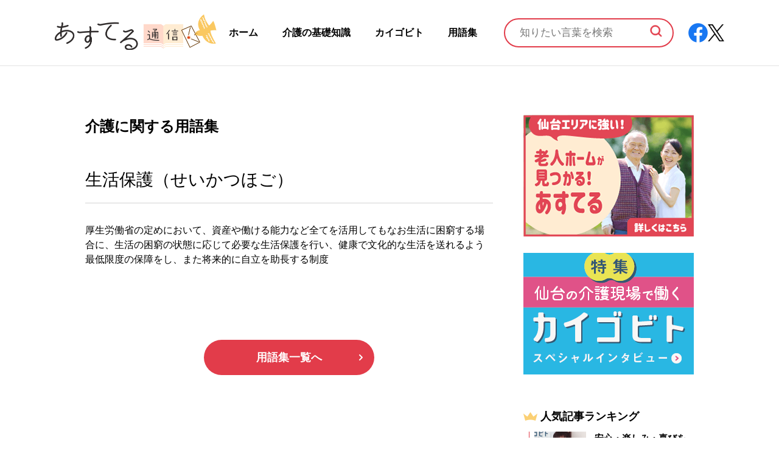

--- FILE ---
content_type: text/html; charset=UTF-8
request_url: https://magazine.ustell.jp/archives/1826
body_size: 9481
content:
<!DOCTYPE html>
<html lang="ja">

<head>
  <meta charset="UTF-8">
  <meta name="viewport" content="width=device-width, initial-scale=1.0">
  <meta name="theme-color" content="#ffffff" />
  <title>【用語集】生活保護 | あすてる通信</title>
  <meta name='robots' content='max-image-preview:large' />

<!-- All In One SEO Pack 3.7.1[189,196] -->
<meta name="description"  content="厚生労働省の定めにおいて、資産や働ける能力など全てを活用してもなお生活に困窮する場合に、生活の困窮の状態に応じて必要な生活保護を行い、健康で文化的な生活を送れるよう最低限度の保障をし、また将来的に自立を助長する制度" />

<script type="application/ld+json" class="aioseop-schema">{"@context":"https://schema.org","@graph":[{"@type":"Organization","@id":"https://magazine.ustell.jp/#organization","url":"https://magazine.ustell.jp/","name":"あすてる通信","sameAs":[]},{"@type":"WebSite","@id":"https://magazine.ustell.jp/#website","url":"https://magazine.ustell.jp/","name":"あすてる通信","publisher":{"@id":"https://magazine.ustell.jp/#organization"},"potentialAction":{"@type":"SearchAction","target":"https://magazine.ustell.jp/?s={search_term_string}","query-input":"required name=search_term_string"}},{"@type":"WebPage","@id":"https://magazine.ustell.jp/archives/1826#webpage","url":"https://magazine.ustell.jp/archives/1826","inLanguage":"ja","name":"生活保護（せいかつほご）","isPartOf":{"@id":"https://magazine.ustell.jp/#website"},"breadcrumb":{"@id":"https://magazine.ustell.jp/archives/1826#breadcrumblist"},"description":"厚生労働省の定めにおいて、資産や働ける能力など全てを活用してもなお生活に困窮する場合に、生活の困窮の状態に応じて必要な生活保護を行い、健康で文化的な生活を送れるよう最低限度の保障をし、また将来的に自立を助長する制度","datePublished":"2022-08-05T04:41:35+09:00","dateModified":"2022-08-05T04:42:01+09:00"},{"@type":"Article","@id":"https://magazine.ustell.jp/archives/1826#article","isPartOf":{"@id":"https://magazine.ustell.jp/archives/1826#webpage"},"author":{"@id":"https://magazine.ustell.jp/archives/author/ustell_publisher#author"},"headline":"生活保護（せいかつほご）","datePublished":"2022-08-05T04:41:35+09:00","dateModified":"2022-08-05T04:42:01+09:00","commentCount":0,"mainEntityOfPage":{"@id":"https://magazine.ustell.jp/archives/1826#webpage"},"publisher":{"@id":"https://magazine.ustell.jp/#organization"},"articleSection":"用語集"},{"@type":"Person","@id":"https://magazine.ustell.jp/archives/author/ustell_publisher#author","name":"ustell_publisher","sameAs":[],"image":{"@type":"ImageObject","@id":"https://magazine.ustell.jp/#personlogo","url":"https://secure.gravatar.com/avatar/712ca68c51aff365d1a8c3b46f6595de?s=96&d=mm&r=g","width":96,"height":96,"caption":"ustell_publisher"}},{"@type":"BreadcrumbList","@id":"https://magazine.ustell.jp/archives/1826#breadcrumblist","itemListElement":[{"@type":"ListItem","position":1,"item":{"@type":"WebPage","@id":"https://magazine.ustell.jp/","url":"https://magazine.ustell.jp/","name":"あすてる通信"}},{"@type":"ListItem","position":2,"item":{"@type":"WebPage","@id":"https://magazine.ustell.jp/archives/1826","url":"https://magazine.ustell.jp/archives/1826","name":"生活保護（せいかつほご）"}}]}]}</script>
<link rel="canonical" href="https://magazine.ustell.jp/archives/1826" />
<meta property="og:type" content="website" />
<meta property="og:title" content="【用語集】生活保護 | あすてる通信" />
<meta property="og:description" content="厚生労働省の定めにおいて、資産や働ける能力など全てを活用してもなお生活に困窮する場合に、生活の困窮の状態に応じて必要な生活保護を行い、健康で文化的な生活を送れるよう最低限度の保障をし、また将来的に自立を助長する制度" />
<meta property="og:url" content="https://magazine.ustell.jp/archives/1826" />
<meta property="og:site_name" content="あすてる通信" />
<meta property="og:image" content="https://magazine.ustell.jp/wp-content/uploads/2020/12/ogp-1.png" />
<meta property="og:image:width" content="1200" />
<meta property="og:image:height" content="630" />
<meta property="fb:app_id" content="1259295894454131" />
<meta property="og:image:secure_url" content="https://magazine.ustell.jp/wp-content/uploads/2020/12/ogp-1.png" />
<meta name="twitter:card" content="summary_large_image" />
<meta name="twitter:title" content="【用語集】生活保護 | あすてる通信" />
<meta name="twitter:description" content="厚生労働省の定めにおいて、資産や働ける能力など全てを活用してもなお生活に困窮する場合に、生活の困窮の状態に応じて必要な生活保護を行い、健康で文化的な生活を送れるよう最低限度の保障をし、また将来的に自立を助長する制度" />
<meta name="twitter:image" content="https://magazine.ustell.jp/wp-content/uploads/2020/12/ogp-1.png" />
<!-- All In One SEO Pack -->
<link rel='dns-prefetch' href='//cdnjs.cloudflare.com' />
<script type="text/javascript">
/* <![CDATA[ */
window._wpemojiSettings = {"baseUrl":"https:\/\/s.w.org\/images\/core\/emoji\/14.0.0\/72x72\/","ext":".png","svgUrl":"https:\/\/s.w.org\/images\/core\/emoji\/14.0.0\/svg\/","svgExt":".svg","source":{"concatemoji":"https:\/\/magazine.ustell.jp\/wp-includes\/js\/wp-emoji-release.min.js?ver=6.4.7"}};
/*! This file is auto-generated */
!function(i,n){var o,s,e;function c(e){try{var t={supportTests:e,timestamp:(new Date).valueOf()};sessionStorage.setItem(o,JSON.stringify(t))}catch(e){}}function p(e,t,n){e.clearRect(0,0,e.canvas.width,e.canvas.height),e.fillText(t,0,0);var t=new Uint32Array(e.getImageData(0,0,e.canvas.width,e.canvas.height).data),r=(e.clearRect(0,0,e.canvas.width,e.canvas.height),e.fillText(n,0,0),new Uint32Array(e.getImageData(0,0,e.canvas.width,e.canvas.height).data));return t.every(function(e,t){return e===r[t]})}function u(e,t,n){switch(t){case"flag":return n(e,"\ud83c\udff3\ufe0f\u200d\u26a7\ufe0f","\ud83c\udff3\ufe0f\u200b\u26a7\ufe0f")?!1:!n(e,"\ud83c\uddfa\ud83c\uddf3","\ud83c\uddfa\u200b\ud83c\uddf3")&&!n(e,"\ud83c\udff4\udb40\udc67\udb40\udc62\udb40\udc65\udb40\udc6e\udb40\udc67\udb40\udc7f","\ud83c\udff4\u200b\udb40\udc67\u200b\udb40\udc62\u200b\udb40\udc65\u200b\udb40\udc6e\u200b\udb40\udc67\u200b\udb40\udc7f");case"emoji":return!n(e,"\ud83e\udef1\ud83c\udffb\u200d\ud83e\udef2\ud83c\udfff","\ud83e\udef1\ud83c\udffb\u200b\ud83e\udef2\ud83c\udfff")}return!1}function f(e,t,n){var r="undefined"!=typeof WorkerGlobalScope&&self instanceof WorkerGlobalScope?new OffscreenCanvas(300,150):i.createElement("canvas"),a=r.getContext("2d",{willReadFrequently:!0}),o=(a.textBaseline="top",a.font="600 32px Arial",{});return e.forEach(function(e){o[e]=t(a,e,n)}),o}function t(e){var t=i.createElement("script");t.src=e,t.defer=!0,i.head.appendChild(t)}"undefined"!=typeof Promise&&(o="wpEmojiSettingsSupports",s=["flag","emoji"],n.supports={everything:!0,everythingExceptFlag:!0},e=new Promise(function(e){i.addEventListener("DOMContentLoaded",e,{once:!0})}),new Promise(function(t){var n=function(){try{var e=JSON.parse(sessionStorage.getItem(o));if("object"==typeof e&&"number"==typeof e.timestamp&&(new Date).valueOf()<e.timestamp+604800&&"object"==typeof e.supportTests)return e.supportTests}catch(e){}return null}();if(!n){if("undefined"!=typeof Worker&&"undefined"!=typeof OffscreenCanvas&&"undefined"!=typeof URL&&URL.createObjectURL&&"undefined"!=typeof Blob)try{var e="postMessage("+f.toString()+"("+[JSON.stringify(s),u.toString(),p.toString()].join(",")+"));",r=new Blob([e],{type:"text/javascript"}),a=new Worker(URL.createObjectURL(r),{name:"wpTestEmojiSupports"});return void(a.onmessage=function(e){c(n=e.data),a.terminate(),t(n)})}catch(e){}c(n=f(s,u,p))}t(n)}).then(function(e){for(var t in e)n.supports[t]=e[t],n.supports.everything=n.supports.everything&&n.supports[t],"flag"!==t&&(n.supports.everythingExceptFlag=n.supports.everythingExceptFlag&&n.supports[t]);n.supports.everythingExceptFlag=n.supports.everythingExceptFlag&&!n.supports.flag,n.DOMReady=!1,n.readyCallback=function(){n.DOMReady=!0}}).then(function(){return e}).then(function(){var e;n.supports.everything||(n.readyCallback(),(e=n.source||{}).concatemoji?t(e.concatemoji):e.wpemoji&&e.twemoji&&(t(e.twemoji),t(e.wpemoji)))}))}((window,document),window._wpemojiSettings);
/* ]]> */
</script>
<style id='wp-emoji-styles-inline-css' type='text/css'>

	img.wp-smiley, img.emoji {
		display: inline !important;
		border: none !important;
		box-shadow: none !important;
		height: 1em !important;
		width: 1em !important;
		margin: 0 0.07em !important;
		vertical-align: -0.1em !important;
		background: none !important;
		padding: 0 !important;
	}
</style>
<link rel='stylesheet' id='wp-block-library-css' href='https://magazine.ustell.jp/wp-includes/css/dist/block-library/style.min.css?ver=6.4.7' type='text/css' media='all' />
<style id='wp-block-library-inline-css' type='text/css'>
.has-text-align-justify{text-align:justify;}
</style>
<style id='classic-theme-styles-inline-css' type='text/css'>
/*! This file is auto-generated */
.wp-block-button__link{color:#fff;background-color:#32373c;border-radius:9999px;box-shadow:none;text-decoration:none;padding:calc(.667em + 2px) calc(1.333em + 2px);font-size:1.125em}.wp-block-file__button{background:#32373c;color:#fff;text-decoration:none}
</style>
<style id='global-styles-inline-css' type='text/css'>
body{--wp--preset--color--black: #000000;--wp--preset--color--cyan-bluish-gray: #abb8c3;--wp--preset--color--white: #ffffff;--wp--preset--color--pale-pink: #f78da7;--wp--preset--color--vivid-red: #cf2e2e;--wp--preset--color--luminous-vivid-orange: #ff6900;--wp--preset--color--luminous-vivid-amber: #fcb900;--wp--preset--color--light-green-cyan: #7bdcb5;--wp--preset--color--vivid-green-cyan: #00d084;--wp--preset--color--pale-cyan-blue: #8ed1fc;--wp--preset--color--vivid-cyan-blue: #0693e3;--wp--preset--color--vivid-purple: #9b51e0;--wp--preset--gradient--vivid-cyan-blue-to-vivid-purple: linear-gradient(135deg,rgba(6,147,227,1) 0%,rgb(155,81,224) 100%);--wp--preset--gradient--light-green-cyan-to-vivid-green-cyan: linear-gradient(135deg,rgb(122,220,180) 0%,rgb(0,208,130) 100%);--wp--preset--gradient--luminous-vivid-amber-to-luminous-vivid-orange: linear-gradient(135deg,rgba(252,185,0,1) 0%,rgba(255,105,0,1) 100%);--wp--preset--gradient--luminous-vivid-orange-to-vivid-red: linear-gradient(135deg,rgba(255,105,0,1) 0%,rgb(207,46,46) 100%);--wp--preset--gradient--very-light-gray-to-cyan-bluish-gray: linear-gradient(135deg,rgb(238,238,238) 0%,rgb(169,184,195) 100%);--wp--preset--gradient--cool-to-warm-spectrum: linear-gradient(135deg,rgb(74,234,220) 0%,rgb(151,120,209) 20%,rgb(207,42,186) 40%,rgb(238,44,130) 60%,rgb(251,105,98) 80%,rgb(254,248,76) 100%);--wp--preset--gradient--blush-light-purple: linear-gradient(135deg,rgb(255,206,236) 0%,rgb(152,150,240) 100%);--wp--preset--gradient--blush-bordeaux: linear-gradient(135deg,rgb(254,205,165) 0%,rgb(254,45,45) 50%,rgb(107,0,62) 100%);--wp--preset--gradient--luminous-dusk: linear-gradient(135deg,rgb(255,203,112) 0%,rgb(199,81,192) 50%,rgb(65,88,208) 100%);--wp--preset--gradient--pale-ocean: linear-gradient(135deg,rgb(255,245,203) 0%,rgb(182,227,212) 50%,rgb(51,167,181) 100%);--wp--preset--gradient--electric-grass: linear-gradient(135deg,rgb(202,248,128) 0%,rgb(113,206,126) 100%);--wp--preset--gradient--midnight: linear-gradient(135deg,rgb(2,3,129) 0%,rgb(40,116,252) 100%);--wp--preset--font-size--small: 13px;--wp--preset--font-size--medium: 20px;--wp--preset--font-size--large: 36px;--wp--preset--font-size--x-large: 42px;--wp--preset--spacing--20: 0.44rem;--wp--preset--spacing--30: 0.67rem;--wp--preset--spacing--40: 1rem;--wp--preset--spacing--50: 1.5rem;--wp--preset--spacing--60: 2.25rem;--wp--preset--spacing--70: 3.38rem;--wp--preset--spacing--80: 5.06rem;--wp--preset--shadow--natural: 6px 6px 9px rgba(0, 0, 0, 0.2);--wp--preset--shadow--deep: 12px 12px 50px rgba(0, 0, 0, 0.4);--wp--preset--shadow--sharp: 6px 6px 0px rgba(0, 0, 0, 0.2);--wp--preset--shadow--outlined: 6px 6px 0px -3px rgba(255, 255, 255, 1), 6px 6px rgba(0, 0, 0, 1);--wp--preset--shadow--crisp: 6px 6px 0px rgba(0, 0, 0, 1);}:where(.is-layout-flex){gap: 0.5em;}:where(.is-layout-grid){gap: 0.5em;}body .is-layout-flow > .alignleft{float: left;margin-inline-start: 0;margin-inline-end: 2em;}body .is-layout-flow > .alignright{float: right;margin-inline-start: 2em;margin-inline-end: 0;}body .is-layout-flow > .aligncenter{margin-left: auto !important;margin-right: auto !important;}body .is-layout-constrained > .alignleft{float: left;margin-inline-start: 0;margin-inline-end: 2em;}body .is-layout-constrained > .alignright{float: right;margin-inline-start: 2em;margin-inline-end: 0;}body .is-layout-constrained > .aligncenter{margin-left: auto !important;margin-right: auto !important;}body .is-layout-constrained > :where(:not(.alignleft):not(.alignright):not(.alignfull)){max-width: var(--wp--style--global--content-size);margin-left: auto !important;margin-right: auto !important;}body .is-layout-constrained > .alignwide{max-width: var(--wp--style--global--wide-size);}body .is-layout-flex{display: flex;}body .is-layout-flex{flex-wrap: wrap;align-items: center;}body .is-layout-flex > *{margin: 0;}body .is-layout-grid{display: grid;}body .is-layout-grid > *{margin: 0;}:where(.wp-block-columns.is-layout-flex){gap: 2em;}:where(.wp-block-columns.is-layout-grid){gap: 2em;}:where(.wp-block-post-template.is-layout-flex){gap: 1.25em;}:where(.wp-block-post-template.is-layout-grid){gap: 1.25em;}.has-black-color{color: var(--wp--preset--color--black) !important;}.has-cyan-bluish-gray-color{color: var(--wp--preset--color--cyan-bluish-gray) !important;}.has-white-color{color: var(--wp--preset--color--white) !important;}.has-pale-pink-color{color: var(--wp--preset--color--pale-pink) !important;}.has-vivid-red-color{color: var(--wp--preset--color--vivid-red) !important;}.has-luminous-vivid-orange-color{color: var(--wp--preset--color--luminous-vivid-orange) !important;}.has-luminous-vivid-amber-color{color: var(--wp--preset--color--luminous-vivid-amber) !important;}.has-light-green-cyan-color{color: var(--wp--preset--color--light-green-cyan) !important;}.has-vivid-green-cyan-color{color: var(--wp--preset--color--vivid-green-cyan) !important;}.has-pale-cyan-blue-color{color: var(--wp--preset--color--pale-cyan-blue) !important;}.has-vivid-cyan-blue-color{color: var(--wp--preset--color--vivid-cyan-blue) !important;}.has-vivid-purple-color{color: var(--wp--preset--color--vivid-purple) !important;}.has-black-background-color{background-color: var(--wp--preset--color--black) !important;}.has-cyan-bluish-gray-background-color{background-color: var(--wp--preset--color--cyan-bluish-gray) !important;}.has-white-background-color{background-color: var(--wp--preset--color--white) !important;}.has-pale-pink-background-color{background-color: var(--wp--preset--color--pale-pink) !important;}.has-vivid-red-background-color{background-color: var(--wp--preset--color--vivid-red) !important;}.has-luminous-vivid-orange-background-color{background-color: var(--wp--preset--color--luminous-vivid-orange) !important;}.has-luminous-vivid-amber-background-color{background-color: var(--wp--preset--color--luminous-vivid-amber) !important;}.has-light-green-cyan-background-color{background-color: var(--wp--preset--color--light-green-cyan) !important;}.has-vivid-green-cyan-background-color{background-color: var(--wp--preset--color--vivid-green-cyan) !important;}.has-pale-cyan-blue-background-color{background-color: var(--wp--preset--color--pale-cyan-blue) !important;}.has-vivid-cyan-blue-background-color{background-color: var(--wp--preset--color--vivid-cyan-blue) !important;}.has-vivid-purple-background-color{background-color: var(--wp--preset--color--vivid-purple) !important;}.has-black-border-color{border-color: var(--wp--preset--color--black) !important;}.has-cyan-bluish-gray-border-color{border-color: var(--wp--preset--color--cyan-bluish-gray) !important;}.has-white-border-color{border-color: var(--wp--preset--color--white) !important;}.has-pale-pink-border-color{border-color: var(--wp--preset--color--pale-pink) !important;}.has-vivid-red-border-color{border-color: var(--wp--preset--color--vivid-red) !important;}.has-luminous-vivid-orange-border-color{border-color: var(--wp--preset--color--luminous-vivid-orange) !important;}.has-luminous-vivid-amber-border-color{border-color: var(--wp--preset--color--luminous-vivid-amber) !important;}.has-light-green-cyan-border-color{border-color: var(--wp--preset--color--light-green-cyan) !important;}.has-vivid-green-cyan-border-color{border-color: var(--wp--preset--color--vivid-green-cyan) !important;}.has-pale-cyan-blue-border-color{border-color: var(--wp--preset--color--pale-cyan-blue) !important;}.has-vivid-cyan-blue-border-color{border-color: var(--wp--preset--color--vivid-cyan-blue) !important;}.has-vivid-purple-border-color{border-color: var(--wp--preset--color--vivid-purple) !important;}.has-vivid-cyan-blue-to-vivid-purple-gradient-background{background: var(--wp--preset--gradient--vivid-cyan-blue-to-vivid-purple) !important;}.has-light-green-cyan-to-vivid-green-cyan-gradient-background{background: var(--wp--preset--gradient--light-green-cyan-to-vivid-green-cyan) !important;}.has-luminous-vivid-amber-to-luminous-vivid-orange-gradient-background{background: var(--wp--preset--gradient--luminous-vivid-amber-to-luminous-vivid-orange) !important;}.has-luminous-vivid-orange-to-vivid-red-gradient-background{background: var(--wp--preset--gradient--luminous-vivid-orange-to-vivid-red) !important;}.has-very-light-gray-to-cyan-bluish-gray-gradient-background{background: var(--wp--preset--gradient--very-light-gray-to-cyan-bluish-gray) !important;}.has-cool-to-warm-spectrum-gradient-background{background: var(--wp--preset--gradient--cool-to-warm-spectrum) !important;}.has-blush-light-purple-gradient-background{background: var(--wp--preset--gradient--blush-light-purple) !important;}.has-blush-bordeaux-gradient-background{background: var(--wp--preset--gradient--blush-bordeaux) !important;}.has-luminous-dusk-gradient-background{background: var(--wp--preset--gradient--luminous-dusk) !important;}.has-pale-ocean-gradient-background{background: var(--wp--preset--gradient--pale-ocean) !important;}.has-electric-grass-gradient-background{background: var(--wp--preset--gradient--electric-grass) !important;}.has-midnight-gradient-background{background: var(--wp--preset--gradient--midnight) !important;}.has-small-font-size{font-size: var(--wp--preset--font-size--small) !important;}.has-medium-font-size{font-size: var(--wp--preset--font-size--medium) !important;}.has-large-font-size{font-size: var(--wp--preset--font-size--large) !important;}.has-x-large-font-size{font-size: var(--wp--preset--font-size--x-large) !important;}
.wp-block-navigation a:where(:not(.wp-element-button)){color: inherit;}
:where(.wp-block-post-template.is-layout-flex){gap: 1.25em;}:where(.wp-block-post-template.is-layout-grid){gap: 1.25em;}
:where(.wp-block-columns.is-layout-flex){gap: 2em;}:where(.wp-block-columns.is-layout-grid){gap: 2em;}
.wp-block-pullquote{font-size: 1.5em;line-height: 1.6;}
</style>
<link rel='stylesheet' id='toc-screen-css' href='https://magazine.ustell.jp/wp-content/plugins/table-of-contents-plus/screen.min.css?ver=2002' type='text/css' media='all' />
<link rel='stylesheet' id='main-css' href='https://magazine.ustell.jp/wp-content/themes/ustell-theme/style.css?20260130' type='text/css' media='all' />
<link rel='stylesheet' id='css-css' href='https://magazine.ustell.jp/wp-content/themes/ustell-theme/assets/css/styles.css?20260130' type='text/css' media='all' />
<link rel='stylesheet' id='swiper-css-css' href='https://cdnjs.cloudflare.com/ajax/libs/Swiper/6.5.8/swiper-bundle.css' type='text/css' media='all' />
<link rel='stylesheet' id='jetpack_css-css' href='https://magazine.ustell.jp/wp-content/plugins/jetpack/css/jetpack.css?ver=9.7.3' type='text/css' media='all' />
<script type="text/javascript" src="https://magazine.ustell.jp/wp-includes/js/jquery/jquery.min.js?ver=3.7.1" id="jquery-core-js"></script>
<script type="text/javascript" src="https://magazine.ustell.jp/wp-includes/js/jquery/jquery-migrate.min.js?ver=3.4.1" id="jquery-migrate-js"></script>
<link rel="https://api.w.org/" href="https://magazine.ustell.jp/wp-json/" /><link rel="alternate" type="application/json" href="https://magazine.ustell.jp/wp-json/wp/v2/posts/1826" /><link rel="EditURI" type="application/rsd+xml" title="RSD" href="https://magazine.ustell.jp/xmlrpc.php?rsd" />
<meta name="generator" content="WordPress 6.4.7" />
<link rel='shortlink' href='https://magazine.ustell.jp/?p=1826' />
<link rel="alternate" type="application/json+oembed" href="https://magazine.ustell.jp/wp-json/oembed/1.0/embed?url=https%3A%2F%2Fmagazine.ustell.jp%2Farchives%2F1826" />
<link rel="alternate" type="text/xml+oembed" href="https://magazine.ustell.jp/wp-json/oembed/1.0/embed?url=https%3A%2F%2Fmagazine.ustell.jp%2Farchives%2F1826&#038;format=xml" />
<style type='text/css'>img#wpstats{display:none}</style>
		<link rel="icon" href="https://magazine.ustell.jp/wp-content/uploads/2020/12/cropped-icon-1-1-32x32.png" sizes="32x32" />
<link rel="icon" href="https://magazine.ustell.jp/wp-content/uploads/2020/12/cropped-icon-1-1-192x192.png" sizes="192x192" />
<link rel="apple-touch-icon" href="https://magazine.ustell.jp/wp-content/uploads/2020/12/cropped-icon-1-1-180x180.png" />
<meta name="msapplication-TileImage" content="https://magazine.ustell.jp/wp-content/uploads/2020/12/cropped-icon-1-1-270x270.png" />
  <link rel="stylesheet" href="https://unpkg.com/aos@next/dist/aos.css" />
  <script src="https://unpkg.com/swiper@7/swiper-bundle.min.js"></script>
  <!-- Global site tag (gtag.js) - Google Analytics -->
  <script async src="//www.googletagmanager.com/gtag/js?id=G-P0XE7DS1NY"></script>
  <script>
    window.dataLayer = window.dataLayer || [];

    function gtag() {
      dataLayer.push(arguments);
    }

    gtag('js', new Date());
    gtag('config', 'G-P0XE7DS1NY');
  </script>
  <script src="//kitchen.juicer.cc/?color=TwD8XNpWjH0=" async></script>
  <script src="https://ajax.googleapis.com/ajax/libs/jquery/3.6.0/jquery.min.js"></script>
</head>

<body>
  <header id="top" class="header">
	<div class="header-container pc">
		<div class="header-logo">
			<h1>
				<a href="https://magazine.ustell.jp/">
					<img src="https://magazine.ustell.jp/wp-content/themes/ustell-theme/assets/img/icon.png" alt="あすてる通信">
				</a>
			</h1>
		</div>
		<ul class="header-nav">
			<li class="header-item header-item--margin2"><a href="https://magazine.ustell.jp/">ホーム</a></li>
			<li class="header-item header-item--margin2"><a href="https://magazine.ustell.jp/archives/tag/介護の基礎知識?target=9">介護の基礎知識</a></li>
			<li class="header-item header-item--margin2"><a href="https://magazine.ustell.jp/archives/tag/kaigobito?target=10">カイゴビト</a></li>
			<li class="header-item header-item--margin2"><a href="https://magazine.ustell.jp/glossary">用語集</a></li>
		</ul>
		<div class="header-search">
			<form role="search" action="https://magazine.ustell.jp/" method="get" id="search-form" class="header-form">
				<input type="text" name="s" placeholder="知りたい言葉を検索" class="header-input" />
				<button type="submit" alt="Search" value="Search" class="header-search-button">
					<img src="https://magazine.ustell.jp/wp-content/themes/ustell-theme/assets/img/search.png" alt="虫眼鏡">
				</button>
			</form>
		</div>
		<div class="header-sns">
			<a href="https://www.facebook.com/ustellsendai/" target=“_blank”>
				<img src="https://magazine.ustell.jp/wp-content/themes/ustell-theme/assets/img/facebook.png" alt="facebook" class="header-icon">
			</a>
			<a href="https://twitter.com/ustell_sendai" target=“_blank” class="x">
				<img src="https://magazine.ustell.jp/wp-content/themes/ustell-theme/assets/img/x.png" alt="x">
			</a>
		</div>
	</div>

	<div class="header-container mobile">
		<div class="header-menu">
			<h1>
				<a href="https://magazine.ustell.jp/">
					<img src="https://magazine.ustell.jp/wp-content/themes/ustell-theme/assets/img/icon.png" alt="あすてる通信">
				</a>
			</h1>
			<div class="hamburger-menu">
				<div class="hamburger-menu__button2">
					<span class="hamburger-menu__border"></span>
					<span class="hamburger-menu__border"></span>
					<span class="hamburger-menu__border"></span>
				</div>
				<p class="hamburger-menu__text">メニュー</p>
			</div>
		</div>
		<div class="navigation-area2">
			<div class="header-navigation">
				<div class="header-search">
					<form role="search" action="https://magazine.ustell.jp/" method="get" id="search-form" class="header-form">
						<input type="text" name="s" placeholder="知りたい言葉を検索" class="header-input" />
						<button type="submit" alt="Search" value="Search" class="header-search-button">
							<img src="https://magazine.ustell.jp/wp-content/themes/ustell-theme/assets/img/search.png" alt="虫眼鏡">
						</button>
					</form>
				</div>
			</div>
			<ul class="header-nav">
				<li class="header-item"><a href="https://magazine.ustell.jp/">ホーム</a></li>
				<li class="header-item"><a href="https://magazine.ustell.jp/archives/tag/介護の基礎知識?target=9">介護の基礎知識</a></li>
				<li class="header-item"><a href="https://magazine.ustell.jp/archives/tag/kaigobito?target=10">カイゴビト</a></li>
				<li class="header-item"><a href="https://magazine.ustell.jp/glossary">用語集</a></li>
			</ul>
			<div class="header-sns">
				<a href="https://www.facebook.com/ustellsendai/" target=“_blank”>
					<img src="https://magazine.ustell.jp/wp-content/themes/ustell-theme/assets/img/facebook.png" alt="facebook" class="header-icon">
				</a>
				<a href="https://twitter.com/ustell_sendai" target=“_blank” class="x">
					<img src="https://magazine.ustell.jp/wp-content/themes/ustell-theme/assets/img/x.png" alt="x">
				</a>
			</div>
		</div>
	</div>
</header><main>
		<section class="container main-section">
		<div class="main-content">
								<div class="glossary-single">
			<h1>介護に関する用語集</h1>
			<article>
				<h2>生活保護（せいかつほご）</h2>
				<div class="line"></div>
				
<p>厚生労働省の定めにおいて、資産や働ける能力など全てを活用してもなお生活に困窮する場合に、生活の困窮の状態に応じて必要な生活保護を行い、健康で文化的な生活を送れるよう最低限度の保障をし、また将来的に自立を助長する制度</p>
			</article>
			<div class="glossary-back">
				<a href="https://magazine.ustell.jp/glossary">用語集一覧へ
					<img src="https://magazine.ustell.jp/wp-content/themes/ustell-theme/assets/img/img_arrow_white.png" alt="用語集一覧へ">
				</a>
			</div>
		</div>
		</div>
		<div class="side-bar">
	<div class="top-sidebar">
		<!-- バナーの部分 -->
		<a href="//landing-page.ustell.jp/">
			<img src="https://magazine.ustell.jp/wp-content/themes/ustell-theme/assets/img/sidebar-news-img.png" alt="あすてるにお問い合わせする">
		</a>
		<!-- カイゴビト一覧へのリンク -->
				<a href="https://magazine.ustell.jp//?tag=kaigobito&target=10">
			<img src="https://magazine.ustell.jp/wp-content/themes/ustell-theme/assets/img/sidebar-kaigobito.png" alt="仙台の介護の現場を徹底取材。カイゴビト">
		</a>
	</div>
	<div class="ranking-sidebar">
		<div class="recommend-arrow ranking-to-left" id='to-left'>
			<img src="https://magazine.ustell.jp/wp-content/themes/ustell-theme/assets/img/arrow-left.png" alt="to-left">
		</div>
		<div class="recommend-arrow ranking-to-right" id='to-right'>
			<img src="https://magazine.ustell.jp/wp-content/themes/ustell-theme/assets/img/arrow-left.png" alt="to-right">
		</div>
		<div class="ranking-sidebar__title">
			<img src="https://magazine.ustell.jp/wp-content/themes/ustell-theme/assets/img/king-icon.png" alt="ranking">
			<span>人気記事ランキング</span>
		</div>
				<!-- PC表示 -->
		<div class="ranking-list sliders">
												<a href="https://magazine.ustell.jp/archives/283" class="ranking-item slide">
						<div class="ranking-item__img">
							<img width="300" height="300" src="https://magazine.ustell.jp/wp-content/uploads/2021/03/thumbnail-5-300x300.png" class="attachment-thumbnail size-thumbnail wp-post-image" alt="Wellness Casa 時のかけはし" decoding="async" loading="lazy" />						</div>
						<div class="ranking-item__title">
							<p>安心・楽しみ・喜びを提供し利用者の笑顔あふれるサ高住 | Wellness Casa 時のかけはし</p>
						</div>
					</a>
									<a href="https://magazine.ustell.jp/archives/213" class="ranking-item slide">
						<div class="ranking-item__img">
							<img width="150" height="150" src="https://magazine.ustell.jp/wp-content/uploads/2021/02/pic026-150x150.png" class="attachment-thumbnail size-thumbnail wp-post-image" alt="自分らしい最期を迎えるために" decoding="async" loading="lazy" />						</div>
						<div class="ranking-item__title">
							<p>自分らしい最期を迎えるために知っておきたい選択肢</p>
						</div>
					</a>
									<a href="https://magazine.ustell.jp/archives/268" class="ranking-item slide">
						<div class="ranking-item__img">
							<img width="150" height="150" src="https://magazine.ustell.jp/wp-content/uploads/2021/02/pic029-150x150.png" class="attachment-thumbnail size-thumbnail wp-post-image" alt="介護保険サービスご利用までの流れ" decoding="async" loading="lazy" />						</div>
						<div class="ranking-item__title">
							<p>介護保険サービスご利用までの流れ</p>
						</div>
					</a>
									<a href="https://magazine.ustell.jp/archives/192" class="ranking-item slide">
						<div class="ranking-item__img">
							<img width="300" height="300" src="https://magazine.ustell.jp/wp-content/uploads/2021/01/pic023-300x300.png" class="attachment-thumbnail size-thumbnail wp-post-image" alt="高齢者が餅を喉に詰まらせやすいのはなぜ？" decoding="async" loading="lazy" />						</div>
						<div class="ranking-item__title">
							<p>高齢者が餅を喉に詰まらせやすいのはなぜ！？</p>
						</div>
					</a>
									<a href="https://magazine.ustell.jp/archives/300" class="ranking-item slide">
						<div class="ranking-item__img">
							<img width="300" height="300" src="https://magazine.ustell.jp/wp-content/uploads/2021/03/thumbnail210305-1-300x300.png" class="attachment-thumbnail size-thumbnail wp-post-image" alt="ギャラリー杜の音　四季彩館" decoding="async" loading="lazy" />						</div>
						<div class="ranking-item__title">
							<p>24時間365日、介護スタッフが常駐。自然と芸術に囲まれた穏やかで安心のシルバーライフ | ギャラリー杜の音 四季彩館</p>
						</div>
					</a>
													</div>
		<!-- SP表示 -->
		<div class="ranking-list sp">
			<img class="ranking-top-border" src="https://magazine.ustell.jp/wp-content/themes/ustell-theme/assets/img/ranking-top.png" alt="">
			<div class="swiper-container rankingSwiper">
				<div class="swiper-wrapper">
																		<a href="https://magazine.ustell.jp/archives/283" class="ranking-item swiper-slide">
								<div class="ranking-item__img">
									<img width="300" height="300" src="https://magazine.ustell.jp/wp-content/uploads/2021/03/thumbnail-5-300x300.png" class="attachment-thumbnail size-thumbnail wp-post-image" alt="Wellness Casa 時のかけはし" decoding="async" loading="lazy" />								</div>
								<div class="ranking-item__title">
									<p>安心・楽しみ・喜びを提供し利用者の笑顔あふれるサ高住 | Wellness Casa 時のかけはし</p>
								</div>
							</a>
													<a href="https://magazine.ustell.jp/archives/213" class="ranking-item swiper-slide">
								<div class="ranking-item__img">
									<img width="150" height="150" src="https://magazine.ustell.jp/wp-content/uploads/2021/02/pic026-150x150.png" class="attachment-thumbnail size-thumbnail wp-post-image" alt="自分らしい最期を迎えるために" decoding="async" loading="lazy" />								</div>
								<div class="ranking-item__title">
									<p>自分らしい最期を迎えるために知っておきたい選択肢</p>
								</div>
							</a>
													<a href="https://magazine.ustell.jp/archives/268" class="ranking-item swiper-slide">
								<div class="ranking-item__img">
									<img width="150" height="150" src="https://magazine.ustell.jp/wp-content/uploads/2021/02/pic029-150x150.png" class="attachment-thumbnail size-thumbnail wp-post-image" alt="介護保険サービスご利用までの流れ" decoding="async" loading="lazy" />								</div>
								<div class="ranking-item__title">
									<p>介護保険サービスご利用までの流れ</p>
								</div>
							</a>
													<a href="https://magazine.ustell.jp/archives/192" class="ranking-item swiper-slide">
								<div class="ranking-item__img">
									<img width="300" height="300" src="https://magazine.ustell.jp/wp-content/uploads/2021/01/pic023-300x300.png" class="attachment-thumbnail size-thumbnail wp-post-image" alt="高齢者が餅を喉に詰まらせやすいのはなぜ？" decoding="async" loading="lazy" />								</div>
								<div class="ranking-item__title">
									<p>高齢者が餅を喉に詰まらせやすいのはなぜ！？</p>
								</div>
							</a>
													<a href="https://magazine.ustell.jp/archives/300" class="ranking-item swiper-slide">
								<div class="ranking-item__img">
									<img width="300" height="300" src="https://magazine.ustell.jp/wp-content/uploads/2021/03/thumbnail210305-1-300x300.png" class="attachment-thumbnail size-thumbnail wp-post-image" alt="ギャラリー杜の音　四季彩館" decoding="async" loading="lazy" />								</div>
								<div class="ranking-item__title">
									<p>24時間365日、介護スタッフが常駐。自然と芸術に囲まれた穏やかで安心のシルバーライフ | ギャラリー杜の音 四季彩館</p>
								</div>
							</a>
																					</div>
			</div>
			<img class="ranking-bottom-border" src="https://magazine.ustell.jp/wp-content/themes/ustell-theme/assets/img/ranking-bt.png" alt="">
		</div>
	</div>
	<div class="category-sidebar">
		<div class="ranking-sidebar__title">
			<img src="https://magazine.ustell.jp/wp-content/themes/ustell-theme/assets/img/tag-icon.png" alt="ranking">
			<span>カテゴリー</span>
		</div>
		<div class="category-list">
							<a class="category-item" href="https://magazine.ustell.jp/?tag=%e4%bb%8b%e8%ad%b7%e6%96%bd%e8%a8%ad&target=2">介護施設</a>
							<a class="category-item" href="https://magazine.ustell.jp/?tag=%e5%81%a5%e5%ba%b7&target=4">健康</a>
							<a class="category-item" href="https://magazine.ustell.jp/?tag=%e4%bb%8b%e8%ad%b7%e3%82%b5%e3%83%bc%e3%83%93%e3%82%b9&target=5">介護サービス</a>
							<a class="category-item" href="https://magazine.ustell.jp/?tag=%e3%81%8a%e9%87%91&target=6">お金</a>
							<a class="category-item" href="https://magazine.ustell.jp/?tag=%e6%b3%95%e5%be%8b&target=7">法律</a>
							<a class="category-item" href="https://magazine.ustell.jp/?tag=%e8%a9%b1%e9%a1%8c&target=8">話題</a>
							<a class="category-item" href="https://magazine.ustell.jp/?tag=%e4%bb%8b%e8%ad%b7%e3%81%ae%e5%9f%ba%e7%a4%8e%e7%9f%a5%e8%ad%98&target=9">介護の基礎知識</a>
							<a class="category-item" href="https://magazine.ustell.jp/?tag=kaigobito&target=10">カイゴビト</a>
							<a class="category-item" href="https://magazine.ustell.jp/?tag=%e5%ae%ae%e5%9f%8e%e7%9c%8c%e6%83%85%e5%a0%b1&target=18">宮城県情報</a>
					</div>
	</div>
</div>	</section>
</main>
<footer class="asuteru-footer">
	<a href="#top" class="asuteru-top-scroll">
		<img src="https://magazine.ustell.jp/wp-content/themes/ustell-theme/assets/img/top-arrow.png" alt="top-arrow">
	</a>
	<div class="container footer-main">
		<div class="footer-main__top">
			<div class="footer-main__top--logo">
				<img src="https://magazine.ustell.jp/wp-content/themes/ustell-theme/assets/img/logo.png" alt="あすてる通信">
			</div>
			<div class="footer-main__top--content">
				<p>あすてる通信は「介護に関わるすべての人の明日を照らす」をコンセプトに、介護施設の選び方、快適なシニアライフを過ごす為の情報など、介護にまつわるお役立ち情報をお届けいたします。介護する人、される人に寄り添うメディアを目指します。
				</p>
				<div class="footer-main__top--sns">
					<div class="footer-main__top--sns__title">
						<span>最新情報はこちらから</span>
						<img src="https://magazine.ustell.jp/wp-content/themes/ustell-theme/assets/img/arrow.png" alt="arrow">
					</div>
					<a href="//www.facebook.com/ustellsendai/" class="footer-main__top--sns__item footer-main__top--sns__item-2" target="_blank" rel="noopener noreferrer">
						<span>Facebook</span>
					</a>
					<a href="//lin.ee/tCK8ZVF" class="footer-main__top--sns__item footer-main__top--sns__item-3" target="_blank" rel="noopener noreferrer">
						<span>公式LINE</span>
					</a>
				</div>
			</div>
		</div>
		<div class="footer-main__copyright">
			<ul>
				<li>
					<a class="external" href="https://ksb-sendai.co.jp/website/about" target="_blank" rel="noopener noreferrer">運営会社</a>
				</li>
				<li>
					<a href="https://magazine.ustell.jp/privacy" rel="noopener noreferrer">プライバシーポリシー</a>
				</li>
			</ul>
			<p>&copy;あすてる</p>
		</div>
	</div>
</footer>

			<script type="text/javascript">
			var _paq = _paq || [];
			( function() {
				if( window.apScriptInserted ) { return; }
				_paq.push( [ "clientToken", "P%2bsIjEMd6oQ%3d" ] );
				var d = document, g = d.createElement( "script" ), s = d.getElementsByTagName( "script" )[0];
				g.type = "text/javascript";
				g.async = true;
				g.defer = true;
				g.src = "https://prod.benchmarkemail.com/tracker.bundle.js";
				s.parentNode.insertBefore( g, s );
				window.apScriptInserted = true;
			} )();
			</script>
		<script type="text/javascript" id="toc-front-js-extra">
/* <![CDATA[ */
var tocplus = {"smooth_scroll":"1"};
/* ]]> */
</script>
<script type="text/javascript" src="https://magazine.ustell.jp/wp-content/plugins/table-of-contents-plus/front.min.js?ver=2002" id="toc-front-js"></script>
<script type="text/javascript" src="https://magazine.ustell.jp/wp-content/themes/ustell-theme/assets/js/script.js" id="main-js"></script>
<script src='https://stats.wp.com/e-202605.js' defer></script>
<script>
	_stq = window._stq || [];
	_stq.push([ 'view', {v:'ext',j:'1:9.7.3',blog:'193759057',post:'1826',tz:'9',srv:'magazine.ustell.jp'} ]);
	_stq.push([ 'clickTrackerInit', '193759057', '1826' ]);
</script>
<script src="https://unpkg.com/aos@next/dist/aos.js"></script>
<script>
	AOS.init();
</script>
</body>

</html>

--- FILE ---
content_type: text/css
request_url: https://magazine.ustell.jp/wp-content/themes/ustell-theme/style.css?20260130
body_size: 6400
content:
/*
Theme Name: あすてる通信
Description: あすてる通信のテーマ
Author: .Lab
Version: 1.0.2
*/

@charset "UTF-8";
/*
0 - 600px:      Phone
600 - 900px:    Tablet portrait
900 - 1200px:   Tablet landscape
[1200 - 1800] is where our normal styles apply
1800px + :      Big desktop

$breakpoint arguement choices:
- phone
- tab-port
- tab-land
- big-desktop

ORDER: Base + typography > general layout + grid > page layout > components

1em = 16px
*/

/*
html5doctor.com Reset Stylesheet
v1.6.1
Last Updated: 2010-09-17
Author: Richard Clark - https://richclarkdesign.com
Twitter: @rich_clark
*/

/* googleフォントからRobotoをインポート */
@import url("https://fonts.googleapis.com/css2?family=Roboto:wght@100;300;400;700;900&display=swap");

html,
body,
div,
span,
object,
iframe,
h1,
h2,
h3,
h4,
h5,
h6,
p,
blockquote,
pre,
abbr,
address,
cite,
code,
del,
dfn,
em,
img,
ins,
kbd,
q,
samp,
small,
strong,
sub,
sup,
var,
b,
i,
dl,
dt,
dd,
ol,
ul,
li,
fieldset,
form,
label,
legend,
table,
caption,
tbody,
tfoot,
thead,
tr,
th,
td,
article,
aside,
canvas,
details,
figcaption,
figure,
footer,
header,
hgroup,
menu,
nav,
section,
summary,
time,
mark,
audio,
video {
  margin: 0;
  padding: 0;
  border: 0;
  outline: 0;
  vertical-align: baseline;
  background: transparent;
}

body {
  line-height: 1;
}

article,
aside,
details,
figcaption,
figure,
footer,
header,
hgroup,
menu,
nav,
section {
  display: block;
}

nav ul {
  list-style: none;
}

blockquote,
q {
  quotes: none;
}

blockquote:before,
blockquote:after,
q:before,
q:after {
  content: "";
  content: none;
}

a {
  margin: 0;
  padding: 0;
  vertical-align: baseline;
  background: transparent;
  text-decoration: none;
  color: inherit;
}

/* change colours to suit your needs */

ins {
  background-color: #ff9;
  color: #000;
  text-decoration: none;
}

/* change colours to suit your needs */

mark {
  background-color: #ff9;
  color: #000;
  font-style: italic;
  font-weight: bold;
}

del {
  text-decoration: line-through;
}

abbr[title],
dfn[title] {
  border-bottom: 1px dotted;
  cursor: help;
}

table {
  border-collapse: collapse;
  border-spacing: 0;
}

/* change border colour to suit your needs */

hr {
  display: block;
  height: 1px;
  border: 0;
  border-top: 1px solid #cccccc;
  margin: 1em 0;
  padding: 0;
}

input,
select {
  vertical-align: middle;
}

*,
*::after,
*::before {
  margin: 0;
  padding: 0;
  box-sizing: border-box;
}

html {
  font-size: 10px;
  scroll-behavior: smooth;
}

body {
  font-size: 16px;
  color: #000000;
  font-family: "Yu Gothic", "Yu Gothic Medium", "游ゴシック Medium", YuGothic,
    "游ゴシック体", "ヒラギノ角ゴ ProN W3", "Hiragino Kaku Gothic ProN",
    "メイリオ", Meiryo, "ＭＳ Ｐゴシック", sans-serif;
  font-weight: 500;
  background-color: #ffffff;
  overflow-x: unset;
}

.center-display {
  display: flex;
  justify-content: center;
  align-items: center;
  flex-direction: column;
}

.center-display img {
  width: 546px;
  height: auto;
}

.margin-bottom-small {
  margin-bottom: 12px;
}

.padding-50 {
  padding: 0 50px;
}

@media (max-width: 600px) {
  .padding-50 {
    padding: 0 25px;
  }
}

.margin-bottom-10 {
  margin-bottom: 10px;
}

.container {
  width: 1000px;
  margin: 0 auto;
}

@media (max-width: 1000px) {
  .container {
    width: calc(100% - 110px);
    margin: o auto;
  }
}

@media (max-width: 600px) {
  .container {
    width: calc(100% - 60px);
    margin: o auto;
  }
}

.row {
  max-width: 80rem;
  margin: 0 auto;
}

.row:not(:last-child) {
  margin-bottom: 0rem;
}

.row::after {
  content: "";
  display: table;
  clear: both;
}

.row [class^="col-"] {
  float: left;
}

.row [class^="col-"]:not(:last-child) {
  margin-right: 6rem;
}

@media only screen and (max-width: 37.5em) {
  .row {
    width: 500px;
  }
}

.row .col-1-of-2 {
  width: calc((100% - 6rem) / 2);
}

.row .col-1-of-3 {
  width: calc((100% - 2 * 6rem) / 3);
}

.row .col-1-of-4 {
  width: calc((100% - 3 * 6rem) / 4);
}

.row .col-2-of-3 {
  width: calc(2 * ((100% - 2 * 6rem) / 3) + 6rem);
}

.row .col-2-of-4 {
  width: calc(2 * ((100% - 3 * 6rem) / 4) + 6rem);
}

.row .col-3-of-4 {
  width: calc(3 * ((100% - 3 * 6rem) / 4) + 2 * 6rem);
}

.magazine-copy {
  font-size: 18px;
  font-weight: 600;
  margin-bottom: 35px;
}

.magazine-copy br.sp {
  display: none;
}

@media (max-width: 600px) {
  .magazine-copy {
    text-align: center;
    line-height: 1.6;
  }

  .magazine-copy br.sp {
    display: block;
  }
}

.asuteru-footer {
  background-color: #ffd8ca;
  padding: 58px 0 32px 0;
  position: relative;
}

.footer-main__top {
  background-color: #ffffff;
  padding: 60px 78px 50px 58px;
  display: flex;
  border-radius: 15px;
  margin-bottom: 47px;
}

@media (max-width: 1000px) {
  .footer-main__top {
    flex-direction: column;
    padding: 60px 45px 85px 45px;
  }
}

@media (max-width: 600px) {
  .footer-main__top {
    padding: 60px 20px 85px 20px;
  }
}

.footer-main__top--logo {
  display: flex;
  justify-content: center;
  align-items: center;
}

.footer-main__top--logo img {
  width: 166px;
  height: auto;
}

@media (max-width: 1000px) {
  .footer-main__top--logo {
    margin-bottom: 30px;
  }
}

.footer-main__top--content {
  padding-left: 54px;
}

@media (max-width: 1000px) {
  .footer-main__top--content {
    padding-left: 0px;
  }
}

.footer-main__top--content > p {
  line-height: 30px;
  margin-bottom: 23px;
  font-weight: 500;
  -webkit-font-smoothing: antialiased;
}

@media (max-width: 1000px) {
  .footer-main__top--content > p {
    margin-bottom: 70px;
  }
}

.footer-main__top--sns {
  display: flex;
  align-items: center;
}

@media (max-width: 1000px) {
  .footer-main__top--sns {
    flex-direction: column;
  }
}

.footer-main__top--sns__title {
  font-size: 16px;
  font-weight: 600;
  display: flex;
  align-items: center;
  margin-right: 10px;
}

@media (max-width: 1000px) {
  .footer-main__top--sns__title {
    margin-right: 0;
    margin-bottom: 20px;
  }
}

.footer-main__top--sns__title span {
  margin-right: 10px;
  -webkit-font-smoothing: antialiased;
}

.footer-main__top--sns__title img {
  width: 9px;
  height: auto;
}

@media (max-width: 1000px) {
  .footer-main__top--sns__title span {
    margin-right: 0px;
    -webkit-font-smoothing: antialiased;
  }

  .footer-main__top--sns__title img {
    display: none;
  }
}

.footer-main__top--sns__item {
  display: inline-block;
  color: #ffffff;
  padding: 15px 0px;
  background-color: #000;
  transition: all 0.1s;
}

@media (max-width: 1000px) {
  .footer-main__top--sns__item {
    width: 100%;
    text-align: center;
  }
}

.footer-main__top--sns__item:not(:last-child) {
  margin-right: 10px;
}

@media (max-width: 1000px) {
  .footer-main__top--sns__item:not(:last-child) {
    margin-right: 0;
    margin-bottom: 13px;
  }
}

.footer-main__top--sns__item-1 {
  background-color: #e23c4a;
  padding-left: 22px;
  padding-right: 22px;
}

.footer-main__top--sns__item-1:hover {
  background-color: rgba(226, 60, 74, 0.8);
}

.footer-main__top--sns__item-2 {
  background-color: #273d7c;
  padding-left: 15px;
  padding-right: 15px;
}

.footer-main__top--sns__item-2:hover {
  background-color: rgba(39, 61, 124, 0.8);
}

.footer-main__top--sns__item-3 {
  background-color: #17b005;
  padding-left: 15px;
  padding-right: 15px;
}

.footer-main__top--sns__item-3:hover {
  background-color: rgba(23, 176, 5, 0.8);
}

.footer-main__copyright {
  display: flex;
  font-weight: 600;
  justify-content: space-between;
}

@media (max-width: 1000px) {
  .footer-main__copyright {
    flex-direction: column;
  }
}

@media (max-width: 1000px) {
  .footer-main__copyright p {
    text-align: right;
    margin-top: 40px;
  }
}

.footer-main__copyright ul li {
  list-style: none;
  display: inline;
  position: relative;
}

.footer-main__copyright ul li:not(:last-child) {
  margin-right: 30px;
}

.footer-main__copyright ul li a {
  display: inline-block;
  text-align: center;
  color: inherit;
  transition: all 0.3s;
  -webkit-font-smoothing: antialiased;
}

.footer-main__copyright ul li a.external::after {
  content: url(assets/img/external-link-alt-solid.svg);
  margin-left: 5px;
}

.footer-main__copyright ul li a:hover {
  color: rgba(0, 0, 0, 0.6);
}

.asuteru-top-scroll {
  width: 40px;
  height: 40px;
  border-radius: 50%;
  background-color: #ffffff;
  display: flex;
  justify-content: center;
  align-items: center;
  position: absolute;
  left: 50%;
  transform: translateX(-50%);
  top: -20px;
  cursor: pointer;
}

.asuteru-top-scroll:hover img {
  transform: translateY(-5px);
}

.asuteru-top-scroll img {
  width: 16px;
  height: auto;
  transition: all 0.2s;
}

.section-1__wrapper:hover .section-1__cover-img img {
  border-radius: 30px;
}

.section-1__wrapper:hover .section-1__pickup .article-read-more {
  opacity: 0.5;
}

.section-1 {
  background-color: #ffd8ca;
  padding: 60px 0 60px;
}

@media (max-width: 600px) {
  .section-1 {
    padding-top: 240px;
  }
}

.section-1__wrapper {
  display: flex;
  position: relative;
  justify-content: flex-end;
  height: 360px;
}

.section-1__wrapper::after {
  content: "";
  display: table;
  clear: both;
}

@media (max-width: 1000px) {
  .section-1__wrapper {
    flex-direction: column;
    height: auto;
  }
}

.section-1__cover-img {
  display: flex;
  width: 60%;
  position: absolute;
  bottom: 0;
  left: 0;
  height: 100%;
}

@media (max-width: 1000px) {
  .section-1__cover-img {
    position: static;
    width: 100%;
  }
}

.section-1__cover-img img {
  transition: all 0.3s;
  width: 100%;
  object-fit: cover;
  height: auto;
}

.section-1__pickup {
  width: 45%;
  height: auto;
  background-color: #ffffff;
  padding: 46px 50px 18px 50px;
  position: relative;
  align-self: flex-end;
  transition: all 0.3s;
}

.section-1__pickup:hover h2 {
  transition: all 0.3s;
  opacity: 0.6;
}

.section-1__pickup:hover p {
  transition: all 0.3s;
  opacity: 0.6;
}

.section-1__pickup:hover > time {
  transition: all 0.3s;
  opacity: 0.6;
}

.section-1__pickup:hover > .article-tag-wrapper {
  transition: all 0.3s;
  opacity: 0.6;
}

@media (max-width: 1000px) {
  .section-1__pickup {
    align-self: unset;
    width: 100%;
    height: auto;
  }
}

@media (max-width: 600px) {
  .section-1__pickup {
    padding: 40px 20px 35px 20px;
  }
}

.section-1__pickup::before {
  content: "ピックアップ記事";
  position: absolute;
  font-size: 16px;
  font-weight: bold;
  background-color: #e23c4a;
  color: #ffffff;
  padding: 8px 18px;
  left: -10px;
  top: -10px;
  -webkit-font-smoothing: antialiased;
}

.section-1__pickup__title {
  line-height: 1.3;
  font-size: 26px;
  margin-bottom: 10px;
}

@media (max-width: 600px) {
  .section-1__pickup__title {
    font-size: 18px;
    line-height: 26px;
  }
}

.main-section {
  display: flex;
  justify-content: space-between;
  padding-bottom: 80px;
  margin-top: 80px;
}

@media (max-width: 1000px) {
  .main-section {
    flex-direction: column;
    margin-top: 140px;
  }
}

@media (max-width: 600px) {
  .main-section {
    flex-direction: column;
    margin-top: 40px;
  }
}

.main-content {
  width: calc(70% - 30px);
}

@media (max-width: 1000px) {
  .main-content {
    width: 100%;
    margin-bottom: 75px;
  }
}

.article-detail {
  margin-bottom: 80px;
}

@media (max-width: 600px) {
  .article-detail {
    margin-top: 100px;
  }
}

.article-detail h1 {
  font-size: 34px;
  margin-bottom: 20px;
  line-height: 1.3;
  /* padding-top: 40px; */
  -webkit-font-smoothing: antialiased;
}

.article-detail > .data-wrapper {
  display: flex;
  flex-direction: column;
}

/* 記事の日付表示部分のスタイル */
.article-detail > .data-wrapper > .date-wrapper {
  display: flex;
  height: 24px;
}

/* テーブルの親要素にマージンを付与 */
figure.wp-block-table {
  width: 100%;
  height: auto;
  margin-top: 20px;
  margin-bottom: 20px;
}

/* テーブルのスタイル表示 */
.article-detail table {
  width: 100%;
  border-collapse: collapse;
}

.article-detail table th {
  background-color: #fff0ea;
  padding: 10px;
  border-right: solid 1px #fff;
  border-left: solid 1px #fff;
}

.article-detail table th:first-child {
  border-left: solid 1px #dcdcdc;
}

.article-detail table th:last-child {
  border-right: solid 1px #dcdcdc;
}

/* スクロールさせたいテーブルの場合に使用するクラス */
figure.scrollable-table {
  overflow-x: scroll;
}

@media screen and (max-width: 600px) {
  figure.scrollable-table td {
    min-width: 320px;
  }

  figure.scrollable-table::after {
    content: "左にスクロールできます";
    width: 100%;
    color: #e23c4a;
    font-size: 16px;
    font-weight: 600;
    font-weight: 700;
    display: block;
    text-align: center;
    margin-top: 10px;
  }
}

.article-detail tr {
  width: 100%;
  font-weight: 500;
  border: solid 1px #dcdcdc;
}

.article-detail tr:first-child {
  font-size: 14px;
}

.article-detail td {
  width: auto;
  height: auto;
  font-size: 14px;
  padding-top: 10px;
  padding-left: 10px;
  padding-right: 10px;
  padding-bottom: 10px;
  vertical-align: middle;
  line-height: 1.8;
  border: solid 1px #dcdcdc;
}

@media (max-width: 600px) {
  .article-detail h1 {
    font-size: 22px;
    line-height: 27px;
    -webkit-font-smoothing: antialiased;
  }
}

.article-detail img {
  width: 100%;
  height: auto;
  object-fit: contain;
  margin-top: 20px;
  margin-bottom: 40px;
}

/* wp由来のマージンを削除 */
.wp-block-image.size-large {
  margin-top: 20px;
  margin-bottom: 20px;
}

.article-detail p {
  font-size: 18px;
  margin-top: 20px;
  line-height: 2.2;
  text-align: justify;
  font-weight: 500;
  -webkit-font-smoothing: antialiased;
}

@media (max-width: 600px) {
  .article-detail__text {
    font-size: 16px;
    line-height: 24px;
  }
}

/* プラグイン用の目次で利用するスタイル */
#toc_container {
  width: 100%;
  margin-top: 20px;
  padding: 40px;
  background-color: #fff;
  border: solid 1px #ababab;
  border-radius: 20px;
}

p.toc_title {
  text-align: left !important;
  font-family: "Yu Gothic", "Yu Gothic Medium", "游ゴシック Medium", YuGothic,
    "游ゴシック体", "ヒラギノ角ゴ ProN W3", "Hiragino Kaku Gothic ProN",
    "メイリオ", Meiryo, "ＭＳ Ｐゴシック", sans-serif;
  font-weight: 500 !important;
  margin-bottom: 20px !important;
  font-size: 20px !important;
  line-height: 1.3 !important;
}

#toc_container li::before {
  width: 0;
  height: 0;
  content: "";
  display: block;
  margin-right: 5px;
  border-top: 9px solid transparent;
  border-right: 0 solid transparent;
  border-bottom: 9px solid transparent;
  border-left: 14px solid #e23c4a;
}

#toc_container li {
  display: flex;
  margin-bottom: 20px;
}

#toc_container li:last-child {
  margin-bottom: 0;
}

#toc_container a {
  font-size: 18px;
  font-weight: 500;
  line-height: 1.4;
  text-decoration: underline;
}

/* 記事内のアンカーリンクにスタイルを付与する */
.article-detail > p > a {
  color: #e23c4a;
  text-decoration: underline;
  -webkit-font-smoothing: antialiased;
}

@media (max-width: 600px) {
  #toc_container {
    padding: 20px;
  }
}

.article-detail h2 {
  font-size: 28px;
  line-height: 36px;
  margin-top: 40px;
  margin-bottom: 20px;
}

@media (max-width: 600px) {
  .article-detail__title {
    font-size: 20px;
    margin-bottom: 22px;
    line-height: 26px;
    -webkit-font-smoothing: antialiased;
  }
}

.article-pagination {
  display: flex;
  justify-content: center;
  margin-bottom: 60px;
  height: 86px;
  position: relative;
}

@media (max-width: 600px) {
  .article-pagination {
    margin-bottom: 120px;
  }
}

.article-pagination__item {
  font-size: 16px;
  font-weight: 600;
}

.article-pagination__item-left {
  position: absolute;
  left: 0;
}

.article-pagination__item-right {
  position: absolute;
  right: 0;
}

.article-pagination__item:hover {
  color: rgba(0, 0, 0, 0.6);
}

/* 引用のスタイル */
blockquote.wp-block-quote {
  margin-top: 20px;
  margin-bottom: 20px;
  width: 100%;
  height: auto;
  padding: 20px;
  background-color: #e3e9ea;
  border-radius: 5px;
}

blockquote.wp-block-quote p {
  margin-top: 0;
  font-size: 16px;
  line-height: 1.4;
}

blockquote.wp-block-quote cite {
  margin-top: 10px;
  display: block;
  font-size: 14px;
  line-height: 1.4;
  font-style: unset;
}

@media (max-width: 600px) {
  .article-pagination__item-center {
    position: absolute;
    width: 100%;
    border: 1px solid;
    text-align: center;
    top: 0;
    padding: 13px 0;
  }
}

@media (max-width: 600px) {
  .article-pagination__item-right {
    align-self: flex-end;
  }
}

.article-pagination__item-right span {
  margin-right: 5px;
}

@media (max-width: 600px) {
  .article-pagination__item-left {
    align-self: flex-end;
  }
}

.article-pagination__item-left span {
  margin-left: 5px;
}

.recommend-box {
  border: 1px solid;
  padding: 40px;
}

.typo-asuteru-date {
  font-family: "Roboto", sans-serif;
  font-size: 16px;
  font-weight: 300;
  margin-top: 10px;
  -webkit-font-smoothing: antialiased;
}

@media (max-width: 600px) {
  .recommend-box {
    border: none;
    padding: 0;
  }
}

.recommend-box h4 {
  font-size: 18px;
  text-align: center;
  margin-bottom: 25px;
}

.recommend-list-wrapper {
  width: 100%;
  display: flex;
  justify-content: space-between;
}

.recommend-list {
  width: 100%;
  display: flex;
  justify-content: space-between;
}

@media (max-width: 600px) {
  .recommend-list {
    display: none;
  }
}

.recommend-item:hover .recommend-item__title {
  color: rgba(0, 0, 0, 0.6);
}

.recommend-item:hover .publish-date {
  color: rgba(0, 0, 0, 0.6);
}

.recommend-item {
  flex: 0 1 30%;
  transition: all 0.6s;
}

@media (max-width: 600px) {
  .recommend-item {
    display: block;
    flex: none;
  }
}

.recommend-item:not(:last-child) {
  margin-right: 34px;
}

@media (max-width: 600px) {
  .recommend-item:not(:last-child) {
    margin-right: 0px;
  }
}

.recommend-item img {
  width: 100%;
  height: 142px;
  object-fit: cover;
  margin-bottom: 18px;
  transition: all 0.3s;
}

@media (max-width: 600px) {
  .recommend-item img {
    height: 180px;
    height: auto;
  }
}

.recommend-item:hover img {
  border-radius: 27px;
}

.recommend-item__title {
  transition: all 0.3s;
  line-height: 18px;
  margin-bottom: 8px;
}

.recommend-item .publish-date {
  font-size: 14px;
}

.modified-wrapper {
  width: 100%;
  line-height: 1.4;
  margin-top: 40px;
  padding: 40px 20px;
  text-align: center;
  border-radius: 5px;
  border: solid 1px #22d6a3;
}

.recommend-arrow {
  display: none;
}

@media (max-width: 600px) {
  .recommend-arrow {
    display: flex;
    position: absolute;
    z-index: 99999;
    height: 100%;
    width: 30px;
    justify-content: center;
    align-items: center;
  }
}

.recommend-arrow.to-right {
  transform: rotate(180deg);
  /* right: 30px; */
}

.side-bar {
  width: calc(30% - 20px);
}

@media (max-width: 1000px) {
  .side-bar {
    width: 100%;
  }
}

.top-sidebar {
  width: 100%;
  height: auto;
}

.top-sidebar a {
  width: 100%;
  height: auto;
}

.top-sidebar a > img {
  width: 100%;
  height: auto;
  margin-bottom: 20px;
  transition: all 0.3s;
}

.top-sidebar a > img:hover {
  border-radius: 30px;
}

.ranking-top-border {
  display: none;
}

@media (max-width: 600px) {
  .ranking-top-border {
    display: block;
    position: absolute;
    top: 0;
    right: 0;
    width: calc(100% - 80px);
  }
}

.ranking-bottom-border {
  display: none;
}

@media (max-width: 600px) {
  .ranking-bottom-border {
    display: block;
    position: absolute;
    bottom: 0;
    left: 0;
    width: calc(100% - 80px);
  }
}

.ranking-sidebar {
  margin-top: 30px;
  margin-bottom: 90px;
}

@media (max-width: 600px) {
  .ranking-sidebar {
    position: relative;
    margin-top: 30px;
  }
}

.ranking-sidebar__title {
  margin-bottom: 13px;
  display: flex;
  align-items: center;
}

.ranking-sidebar__title img {
  width: 23px;
  height: auto;
}

.ranking-sidebar__title span {
  font-size: 18px;
  font-weight: 600;
  margin-left: 5px;
  -webkit-font-smoothing: antialiased;
}

@media (max-width: 600px) {
  .ranking-sidebar__title {
    margin-bottom: 30px;
  }
}

@media (max-width: 600px) {
  .ranking-list {
    position: relative;
    height: 335px;
    overflow: hidden;
    padding: 20px 15px 15px 15px;
  }
}

@media (max-width: 600px) {
  .ranking-list::after {
    content: attr(data-after);
    position: absolute;
    color: #ffffff;
    font-family: "Roboto", sans-serif;
    width: 73px;
    height: 68px;
    background-image: url("./assets/img/ranking.png");
    background-repeat: no-repeat;
    padding: 10px 0px 0px 15px;
    font-size: 20px;
    top: 0;
    left: -1px;
  }
}

.ranking-to-left {
  transform: translateX(-50%);
  left: -10px;
}

.ranking-to-right {
  transform: translateX(-50%) rotate(180deg);
  right: -40px;
}

.ranking-item:hover .ranking-item__title {
  color: rgba(0, 0, 0, 0.6);
}

.ranking-item__title > p {
  font-weight: 600;
  font-size: 15px;
  -webkit-font-smoothing: antialiased;
}

.ranking-item {
  width: 100%;
  display: flex;
  height: 68px;
  padding-left: 18px;
  position: relative;
  transition: all 0.5s;
}

@media (max-width: 600px) {
  .ranking-item {
    position: absolute;
    flex-direction: column;
    width: calc(100% - 30px);
    margin: 0 auto;
    padding-left: 0px;
    height: 300px;
    z-index: 0;
  }
}

.ranking-item:hover img {
  border-radius: 15px;
}

.ranking-item:not(:last-child) {
  margin-bottom: 14px;
}

.ranking-item__img {
  width: 85px;
  height: 68px;
}

@media (max-width: 600px) {
  .ranking-item__img {
    width: 100%;
    height: 235px;
  }
}

.ranking-item__img img {
  object-fit: cover;
  width: 100%;
  height: 100%;
  object-position: center;
  transition: all 0.3s;
}

.ranking-item__title {
  flex: 1;
  font-size: 16px;
  line-height: 22px;
  padding-left: 14px;
  transition: all 0.3s;
  text-overflow: ellipsis;
  overflow: hidden;
  display: -webkit-box;
  -webkit-box-orient: vertical;
  -webkit-line-clamp: 3;
}

@media (max-width: 600px) {
  .ranking-item__title {
    padding-left: 0;
    margin-top: 14px;
  }
}

.ranking-item::before {
  content: "";
  position: absolute;
  height: 100%;
  width: 1px;
  top: 0;
  background-color: #e23c4a;
  left: 9px;
}

@media (max-width: 600px) {
  .ranking-item::before {
    display: none;
  }
}

.ranking-item::after {
  content: attr(data-after);
  position: absolute;
  color: #ffffff;
  font-family: "Roboto", sans-serif;
  width: 20px;
  height: 20px;
  border-radius: 50%;
  background-color: #e23c4a;
  display: flex;
  justify-content: center;
  align-items: center;
  top: 50%;
  transform: translateY(-50%);
  left: -1px;
  -webkit-font-smoothing: antialiased;
}

@media (max-width: 600px) {
  .ranking-item::after {
    display: none;
  }
}

.news-wrapper {
  display: flex;
  flex-wrap: wrap;
}

.category-list {
  margin-top: 20px;
}

.category-item {
  border: 1px solid;
  padding: 12px 12px 12px 23px;
  font-weight: 600;
  display: block;
  transition: all 0.4s;
  position: relative;
  -webkit-font-smoothing: antialiased;
}

.category-item:not(:last-child) {
  margin-bottom: 10px;
}

.category-item::before {
  content: "";
  background: linear-gradient(143deg, #e23c4a 57%, rgba(0, 0, 0, 0) 56%);
  width: 20%;
  height: 100%;
  position: absolute;
  top: 0;
  left: 0;
  z-index: -1;
  transition: all 1s;
  opacity: 0;
}

.category-item:hover {
  color: #ffffff;
  border-color: #e23c4a;
}

.category-item:hover::before {
  opacity: 1;
  left: 0;
  width: 158%;
}

.news-article:hover .publish-date {
  color: rgba(0, 0, 0, 0.6);
}

.news-article {
  display: inline-block;
  width: calc(50% - 24px);
  min-height: 370px;
  position: relative;
  margin-bottom: 80px;
  transition: all 0.3s;
}

.news-article > img {
  box-shadow: 0 2px 2px 1px rgba(0, 0, 0, 0.1);
}

@media (max-width: 600px) {
  .news-article {
    width: 100%;
    margin-bottom: 60px;
    height: auto;
  }
}

.news-article:nth-child(odd) {
  margin-right: 48px;
}

@media (max-width: 600px) {
  .news-article:nth-child(odd) {
    margin-right: 0;
  }
}

.news-article:hover img {
  border-radius: 35px;
}

.news-article:hover h4 {
  color: rgba(0, 0, 0, 0.6);
}

.news-article img {
  width: 100%;
  object-fit: cover;
  height: 250px;
  object-position: center;
  margin-bottom: 13px;
  transition: all 0.3s;
}

.news-article h4 {
  font-size: 18px;
  line-height: 28px;
  -webkit-font-smoothing: antialiased;
}

@media (max-width: 600px) {
  .news-article h4 {
    font-size: 16px;
    line-height: 24px;
    -webkit-font-smoothing: antialiased;
  }
}

.asuteru-pagination {
  text-align: center;
}

.asuteru-pagination ul {
  display: flex;
  justify-content: center;
  align-items: center;
}

.asuteru-pagination ul li {
  list-style: none;
  display: inline-block;
}

.asuteru-pagination ul li:not(:last-child) {
  margin-right: 11px;
}

.asuteru-pagination ul li a {
  font-size: 18px;
  transition: all 0.3s;
}

.asuteru-pagination ul li a:hover {
  color: rgba(0, 0, 0, 0.6);
}

.asuteru-pagination ul li.active {
  position: relative;
}

.asuteru-pagination ul li.active::after {
  content: "";
  position: absolute;
  height: 2px;
  width: 8px;
  bottom: -6px;
  left: 0;
  background-color: #e23c4a;
}

.news-article .publish-date {
  position: absolute;
  bottom: 0;
}

.publish-date {
  font-weight: 300 !important;
  margin-top: 0 !important;
  font-family: "Roboto", sans-serif;
  font-size: 16px;
  display: flex;
  align-items: center;
  -webkit-font-smoothing: antialiased;
}

p.modified-date {
  display: flex;
  align-items: center;
  margin-top: 0;
  font-size: 16px;
  margin-left: 10px;
  padding-left: 10px;
  border-left: solid 1px #333;
  -webkit-font-smoothing: antialiased;
}

p.modified-date > span {
  display: flex;
  align-items: center;
  height: 20px;
  font-weight: 300;
  padding-left: 8px;
  font-family: "Roboto", sans-serif;
  -webkit-font-smoothing: antialiased;
}

.article-tag-wrapper {
  margin-bottom: 10px;
}
.tag-wrapper {
  display: flex;
  margin-bottom: 10px;
}

.article-tag {
  display: block;
  width: fit-content;
  width: -webkit-fit-content;
  line-height: 1;
  background-color: #e23c4a;
  border-radius: 11px;
  color: #ffffff;
  font-size: 16px;
  font-weight: 700;
  padding: 4px 10px;
  display: inline-block;
  transition: all 200ms;
  -webkit-font-smoothing: antialiased;
}

.article-tag:hover {
  opacity: 0.5;
  transition: all 200;
}

.article-tag:not(:last-child) {
  margin-right: 10px;
}

.main-section .main-content .tag-title {
  width: 100% !important;
  border: solid 3px #ffd8ca;
  border-radius: 4px !important;
  margin-bottom: 30px;
  padding: 18px 0;
}

.tag-title > h2 {
  font-size: 20px;
  color: #333;
  text-align: center;
  font-weight: 600;
  letter-spacing: 0.04em;
}

.page-title {
  font-size: 32px;
  position: relative;
  margin-bottom: 40px;
  padding-bottom: 20px;
  letter-spacing: 0.06em;
}

@media (max-width: 600px) {
  .page-title {
    font-size: 24px;
    position: relative;
    margin-bottom: 40px;
    padding-bottom: 20px;
  }
}

.page-title::after {
  content: "";
  position: absolute;
  bottom: 0;
  display: block;
  width: 90px;
  height: 5px;
  background-color: #e23c4a;
}

@media (max-width: 600px) {
  .page-title::after {
    content: "";
    position: absolute;
    bottom: 0;
    display: block;
    width: 70px;
    height: 5px;
    background-color: #e23c4a;
  }
}

/* 記事をロックしているときに表示されるブロック */
div.protect-article {
  width: 100%;
  height: auto;
  margin-bottom: 20px;
  padding-top: 20px;
  padding-bottom: 20px;
  background-color: #39cbcb;
  display: flex;
  align-items: center;
  justify-content: center;
  color: #fff;
}


--- FILE ---
content_type: text/css
request_url: https://magazine.ustell.jp/wp-content/themes/ustell-theme/assets/css/styles.css?20260130
body_size: 3194
content:
@charset "UTF-8";
html,body,div,span,object,iframe,h1,h2,h3,h4,h5,h6,p,blockquote,pre,abbr,address,cite,code,del,dfn,em,img,ins,kbd,q,samp,small,strong,sub,sup,var,b,i,dl,dt,dd,ol,ul,li,fieldset,form,label,legend,table,caption,tbody,tfoot,thead,tr,th,td,article,aside,canvas,details,figcaption,figure,footer,header,hgroup,menu,nav,section,summary,time,mark,audio,video{margin:0;padding:0;border:0;outline:0;vertical-align:baseline;background:transparent}body{line-height:1}article,aside,details,figcaption,figure,footer,header,hgroup,menu,nav,section{display:block}nav ul{list-style:none}blockquote,q{quotes:none}blockquote:before,blockquote:after,q:before,q:after{content:"";content:none}a{margin:0;padding:0;vertical-align:baseline;background:transparent;text-decoration:none;color:inherit}ins{background-color:#ff9;color:#000;text-decoration:none}mark{background-color:#ff9;color:#000;font-style:italic;font-weight:bold}del{text-decoration:line-through}abbr[title],dfn[title]{border-bottom:1px dotted;cursor:help}table{border-collapse:collapse;border-spacing:0}hr{display:block;height:1px;border:0;border-top:1px solid #cccccc;margin:1em 0;padding:0}input,select{vertical-align:middle}*,*::after,*::before{margin:0;padding:0;box-sizing:border-box}html{font-size:10px;scroll-behavior:smooth}body{font-size:16px;color:#000000;font-family:"游ゴシック体", "YuGothic", "游ゴシック", "Yu Gothic", "メイリオ", "Hiragino Kaku Gothic ProN", "Hiragino Sans", "Meiryo", sans-serif;line-height:150%;background-color:#ffffff;overflow-x:unset;-webkit-font-smoothing:antialiased}.scrollbar--hide{overflow:scroll;scrollbar-width:none;scrollbar-width:none;overflow:hidden}.scrollbar--hide::-webkit-scrollbar{display:none}.center-display{display:flex;justify-content:center;align-items:center;flex-direction:column;padding-bottom:48px;border-bottom:solid 2px #efefef}.margin-bottom-small{margin-bottom:12px}.mb-100{margin-bottom:100px}.mt-0{margin-top:0px !important}.padding-50{padding:0 50px}@media (max-width:600px){.padding-50{padding:0 25px}}.mt-10{margin-bottom:10px}.margin-top-clear{margin-top:0 unset}input:-internal-autofill-selected{background-color:#ffffff}input,textarea,button,select,a{-webkit-tap-highlight-color:rgba(0, 0, 0, 0)}input:-webkit-autofill,input:-webkit-autofill:hover,input:-webkit-autofill:focus,input:-webkit-autofill:active{-webkit-box-shadow:0 0 0 30px white inset !important}.short-description-3lines{font-size:16px;line-height:165%;margin-bottom:24px;font-weight:500;overflow:hidden;text-overflow:ellipsis;display:-webkit-box;-webkit-line-clamp:3;-webkit-box-orient:vertical;-webkit-font-smoothing:antialiased}.bold{font-weight:600}.pt-40{padding-top:160px !important}.pt-20{padding-top:80px !important}.mt-20{margin-top:80px !important}.mt-40{margin-top:160px !important}@media (max-width:1000px){.pc{display:none !important}}.mobile{display:none !important}@media (max-width:1000px){.mobile{display:block !important}}.header{border-bottom:solid 2px #efefef}.header__title{margin:46px 0 25px;font-size:18px}@media (max-width:1000px){.header__title{margin:0 0 8px;font-size:14px}}@media (max-width:600px){.header__title{margin:0px 0 8px;font-size:14px;line-height:1.5}}.header-container{z-index:100000;display:flex;justify-content:center;align-items:center;width:100%;margin:0 auto;padding:24px 0;background-color:#ffffff}.header-container--top{margin-top:15px}@media (max-width:1000px){.header-container{position:fixed;width:100%;padding:24px 19px 0;border-bottom:solid 2px #efefef}}.header-logo img{width:266px;height:auto}.header-nav{display:flex;list-style:none}@media (max-width:1000px){.header-nav{display:block;margin-top:24px}}.header-item{position:relative;font-size:16px;font-weight:bold}.header-item--margin1{margin:0 24px}.header-item--margin2{margin:0 20px}@media (max-width:1000px){.header-item{margin:40px 0;font-size:18px;text-align:center}}.header-item::after{content:'';position:absolute;top:24px;left:25%;width:50%;height:6px;background-color:#e23c4a;border-radius:30px;transform:scaleX(0);transition:all 0.3s ease-in-out 0s}@media (max-width:1000px){.header-item::after{left:47.5%;width:5%}}.header-item:hover:after{transform:scaleX(1)}.header-search{display:flex;align-items:center}.header-search-button{padding-right:12px;cursor:pointer;background:none;border:none;transition:all 200ms}.header-search-button:hover{opacity:0.5;transition:all 200ms}.header-search-button img{width:28px;height:auto}.header-form{display:flex;justify-content:space-between;width:100%;height:48px;margin:0 24px 0 8%;border:solid 2px #e23c4a;border-radius:50px;outline:0}@media (max-width:1000px){.header-form{width:100%;margin:0}}.header-form::-webkit-search-cancel-button{-webkit-appearance:none}.header-form:focus-within{border:solid 2px #ff0017}.header-input{margin-left:24px;font-size:17px;background:transparent;border:none;outline:0}.header-sns{display:flex;margin-left:24px;gap:8px;align-items:center}@media (max-width:1000px){.header-sns{justify-content:center;position:absolute;bottom:40px;left:50%;transform:translate(-50%, -50%);margin-left:0}}.header-sns a{width:32px;height:32px;transition:all 200ms}.header-sns a:hover{opacity:0.5}.header-sns a img{width:100%;height:auto}.header-sns a.x{width:27px;height:27px}.header-menu{display:flex;justify-content:space-between;padding-bottom:24px}.header-menu--slideUp{margin-top:24px}.header-menu img{max-width:265px;width:100%;height:auto}@media (max-width:1000px){.hamburger-menu{width:50px}}.hamburger-menu__button,.hamburger-menu__button2{position:relative;width:40px;height:40px;margin:0 auto 4px;background-color:#e23c4a;border-radius:50%}.hamburger-menu__border{position:absolute;left:10px;display:block;width:20px;height:2px;background-color:#ffffff}.hamburger-menu__border:nth-of-type(1){top:11px}.hamburger-menu__border:nth-of-type(2){top:19px}.hamburger-menu__border:nth-of-type(3){top:27px}.hamburger-menu__text{font-size:12px;text-align:center}.close{position:absolute;left:10px;display:block;width:20px;height:2px;background-color:#ffffff}.close:nth-of-type(1){top:19px;transform:rotate(45deg)}.close:nth-of-type(2){display:none}.close:nth-of-type(3){top:19px;transform:rotate(-45deg)}.navigation-area{display:none;position:relative;height:calc(100vh - 164px)}.navigation-area--height{height:calc(100vh - 100px)}.navigation-area2{display:none;position:relative;height:calc(100vh - 100px)}.text-hide{animation:slideUp 0.5s forwards}@keyframes slideUp{to{display:none;margin-top:-66px}}_::-webkit-full-page-media,_:future,:root .header-container--safari{padding:24px 19px 0}_::-webkit-full-page-media,_:future,:root .navigation-area{height:calc(100vh - 155px)}_::-webkit-full-page-media,_:future,:root .navigation-area--height{height:calc(100vh - 105px)}.article-read-more{display:flex;align-items:center;justify-content:end}.article-read-more a{font-size:16px;line-height:19.2px;margin-right:6px;-webkit-font-smoothing:antialiased}.article-read-more .group-arrow{display:flex;align-items:center;cursor:pointer}.article-read-more .group-arrow img{width:24px;height:auto}.recommend-box .recommend-arrow{top:50%;transform:translateY(-50%);width:auto;height:auto}.recommend-box .recommend-arrow.to-right{right:2%;transform:translateY(-50%) rotate(180deg)}.recommend-box .recommend-arrow.to-left{left:2%}.recommend-list-wrapper.sp{display:none}@media (max-width:600px){.recommend-list-wrapper.sp{display:flex}}@media (max-width:600px){.recommend-list{display:none}}.recommend-list-sp{position:relative}@media (max-width:600px){.ranking-list{display:none}}.ranking-list.sp{display:none}@media (max-width:600px){.ranking-list.sp{display:block}}.ranking-list.sp .rankingSwiper{z-index:0}@media (max-width:600px){.ranking-item{transform:translateX(0) !important}.ranking-item:hover img{border-radius:0px}}.recommend-item{flex:0 1 30%;transition:all 0.2s}@media (max-width:600px){.recommend-item{display:block;flex:none}}.recommend-item:not(:last-child){margin-right:34px}@media (max-width:600px){.recommend-item:not(:last-child){margin-right:0px}}.recommend-item img{width:100%;height:142px;object-fit:cover;margin-bottom:18px;transition:all 0.3s}@media (max-width:600px){.recommend-item img{height:auto}}.recommend-item:hover img{border-radius:27px}@media (max-width:600px){.recommend-item:hover img{border-radius:0px}}.recommend-item__title{transition:all 0.3s;line-height:18px;margin-bottom:13px}.recommend-box{position:relative}.recommend-box{border:1px solid;padding:40px}@media (max-width:600px){.recommend-box{border:none;padding:0;width:100vw;margin-left:-30px;padding:0 10%;position:relative}}.recommend-box h4{font-size:18px;text-align:center;margin-bottom:25px}.glossary{margin-bottom:80px}@media (max-width:1000px){.glossary{margin-top:80px}}.glossary h2{margin-bottom:12px;font-size:32px;line-height:38px;font-style:bold;-webkit-font-smoothing:antialiased}@media (max-width:1000px){.glossary h2{padding-top:90px}}.glossary ul{list-style:none}.glossary ul li:hover a span{transition:all 200ms;color:#e23c4a}.glossary ul li:hover img{transition:all 200ms;opacity:0.5}.glossary ul li a span{transition:all 200ms;font-size:20px;line-height:34px;font-weight:bold;-webkit-font-smoothing:antialiased}.glossary ul li a img{transition:all 200ms;width:28px;height:28px}.glossary__item{display:flex;justify-content:space-between;padding-top:48px;padding-bottom:10px}.glossary__line{width:100%;height:2px;background-color:#e8e8e8}@media (max-width:1000px){.glossary-single{padding-top:90px}}.glossary-single h1{font-weight:32px;line-height:38px;font-weight:bold;margin-bottom:52px;-webkit-font-smoothing:antialiased}.glossary-single article h2{font-size:28px;line-height:34px;font-weight:500;padding-bottom:20px;-webkit-font-smoothing:antialiased}.glossary-single article .line{width:100%;height:2px;background-color:#e8e8e8;margin-bottom:32px}.glossary-single .glossary-back{display:flex;align-items:center;justify-content:center;margin-top:120px}.glossary-single .glossary-back a{padding:16px 86px;color:#ffffff;font-size:18px;font-weight:bold;line-height:26px;background-color:#e23c4a;border-radius:30px;transition:all 200ms;position:relative;-webkit-font-smoothing:antialiased}.glossary-single .glossary-back a img{width:6px;height:10px;position:absolute;right:16px;transform:translate(-50%, -50%);-webkit-transform:translate(-50%, -50%);top:50%}.glossary-single .glossary-back a:hover{opacity:0.5;transition:all 200ms}@media (max-width:1000px){.tag{margin-top:0px;padding-top:160px}}@media (max-width:600px){.search{padding-top:120px}}.none_article{width:100%;text-align:center}.share-wrapper{margin-bottom:100px}.share-wrapper h4{font-size:16px;text-align:center;margin-bottom:17px}.share-sns{display:flex;justify-content:space-between}@media (max-width:600px){.share-sns{flex-direction:column}}.share-sns--item{color:#ffffff;background-color:#273d7c;height:40px;width:30%;display:flex;justify-content:center;align-items:center;border-radius:10px;transition:all 0.1s}.share-sns--item:hover{opacity:0.8}@media (max-width:600px){.share-sns--item{width:100%}}@media (max-width:600px){.share-sns--item:not(:last-child){margin-bottom:13px}}.share-sns--item span{margin-left:5px}.share-sns--item-1{background-color:#000000}.share-sns--item-1 img{width:18px;height:18px}.share-sns--item-2{background-color:#165ded}.share-sns--item-3{background-color:#17b005}/*# sourceMappingURL=styles.css.map */

--- FILE ---
content_type: application/javascript
request_url: https://in.treasuredata.com/js/v3/global_id?callback=TreasureJSONPCallback1
body_size: 124
content:
typeof TreasureJSONPCallback1 === 'function' && TreasureJSONPCallback1({"global_id":"72bb17df-9fd1-45a6-b6e5-5d172aec9c94"});

--- FILE ---
content_type: application/javascript
request_url: https://magazine.ustell.jp/wp-content/themes/ustell-theme/assets/js/script.js
body_size: 994
content:
const nextRecommend = document.querySelector("#to-right-recommend");
const prevRecommend = document.querySelector("#to-left-recommend");
const nextRanking = document.querySelector("#to-right");
const prevRanking = document.querySelector("#to-left");
const ranking = document.querySelector(".ranking-list.sp");
const rankings = document.querySelectorAll(".ranking-item");

const SLIDE_SPEED = 300;

const recommendSwiper = new Swiper(".recommend-swiper", {
  slidesPerView: 1,
  spaceBetween: 40,
  speed: SLIDE_SPEED,
  loop: true,
});

var rankingSwiper = new Swiper(".rankingSwiper", {
  slidesPerView: 1,
  spaceBetween: 40,
  loop: true,
  speed: SLIDE_SPEED,
  navigation: {
    nextEl: "#to-right",
    prevEl: "#to-left",
  },
  on: {
    slideChange: function ({ realIndex }) {
      ranking.setAttribute("data-after", realIndex + 1);
    },
  },
});

nextRecommend &&
  nextRecommend.addEventListener("click", function () {
    recommendSwiper.slideNext(SLIDE_SPEED, true);
  });

prevRecommend &&
  prevRecommend.addEventListener("click", function () {
    recommendSwiper.slidePrev(SLIDE_SPEED, true);
  });

nextRanking &&
  nextRanking.addEventListener("click", function () {
    rankingSwiper.slideNext(SLIDE_SPEED, true);
  });

prevRanking &&
  prevRanking.addEventListener("click", function () {
    rankingSwiper.slidePrev(SLIDE_SPEED, true);
  });

//ランキングの番号の設定 - PC版
rankings &&
  rankings.forEach((element, index) => {
    element.setAttribute("data-after", index + 1);
  });

// ハンバーガーメニュー
const body = document.getElementsByTagName("body");
const headerTitleMobile = document.querySelector(".header__title--mobile");
const hamburgerMenuBorder = document.querySelectorAll(".hamburger-menu__border");
const hamburgerMenuButton = document.querySelector(".hamburger-menu__button");
const hamburgerMenuButton2 = document.querySelector(".hamburger-menu__button2");
const navigationArea = document.querySelector(".navigation-area");
const navigationArea2 = document.querySelector(".navigation-area2");
const hamburgerMenuText = document.querySelector(".hamburger-menu__text");

let startPos = 0, winScrollTop = 0;

$(hamburgerMenuButton).on('click', function() {
	hamburgerMenuBorder.forEach(element => {
    element.classList.toggle("close");
  });

  $(navigationArea).slideToggle();
  navigationArea.classList.toggle("show");
  body[0].classList.toggle("scrollbar--hide");

  if(navigationArea.classList.contains('show') == true){
    hamburgerMenuText.textContent = "とじる";
  }else{
    hamburgerMenuText.textContent = "メニュー";
  }
});

$(hamburgerMenuButton2).on('click', function() {
  hamburgerMenuBorder.forEach(element => {
    element.classList.toggle("close");
  });

  $(navigationArea2).slideToggle();
  navigationArea2.classList.toggle("show");
	body[0].classList.toggle("scrollbar--hide");

  if(navigationArea2.classList.contains('show') == true){
    hamburgerMenuText.textContent = "とじる";
  }else{
    hamburgerMenuText.textContent = "メニュー";
  }
});

// スクロール
var TextHideHeader = 50;

$(window).scroll(function () {
  var scroll = getCurrentScroll();
  if (scroll >= TextHideHeader) {
    $(".header__title").addClass("text-hide");
    $(navigationArea).addClass("navigation-area--height");
  } else {
    $(".header__title").removeClass("text-hide");
    $(navigationArea).removeClass("navigation-area--height");
  }
});

function getCurrentScroll() {
  return window.pageYOffset;
}